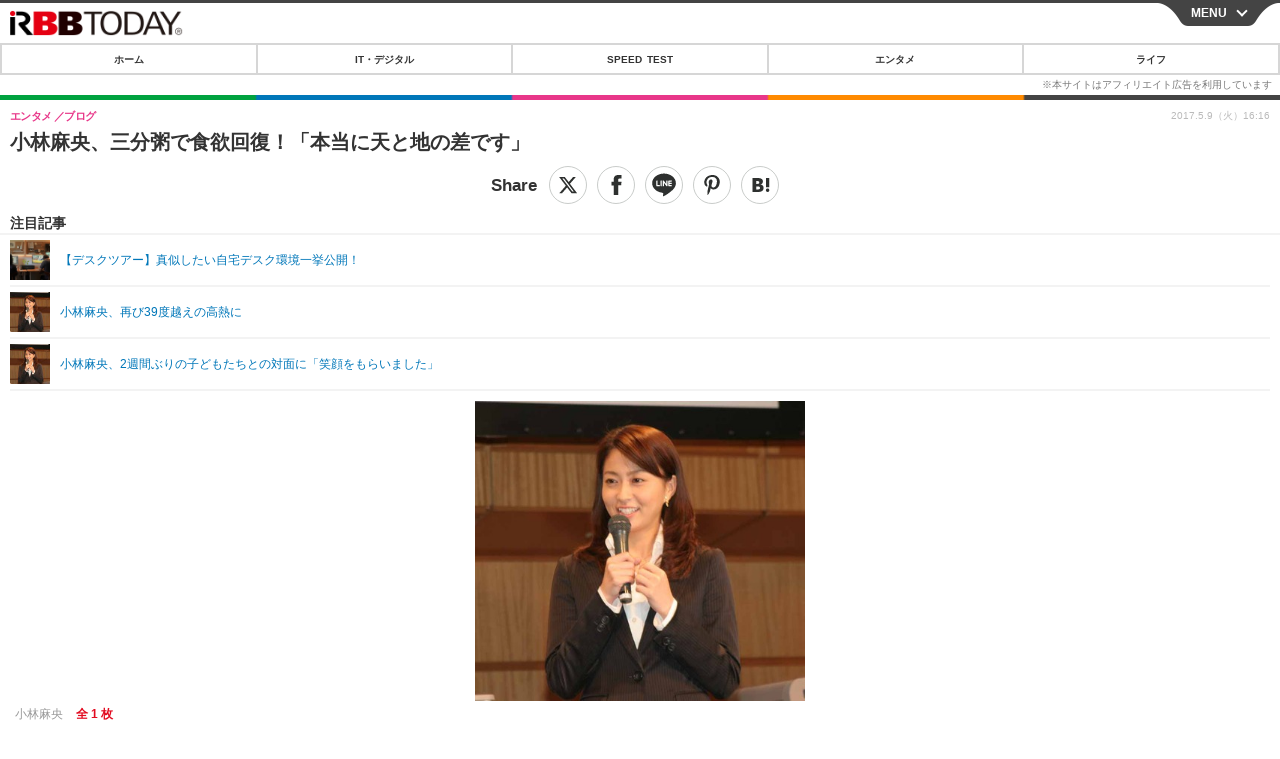

--- FILE ---
content_type: text/javascript;charset=utf-8
request_url: https://id.cxense.com/public/user/id?json=%7B%22identities%22%3A%5B%7B%22type%22%3A%22ckp%22%2C%22id%22%3A%22mknvqkw6wgbacg8t%22%7D%2C%7B%22type%22%3A%22lst%22%2C%22id%22%3A%22fuw5h935xtpt1z0d9ym6fgtm3%22%7D%2C%7B%22type%22%3A%22cst%22%2C%22id%22%3A%22fuw5h935xtpt1z0d9ym6fgtm3%22%7D%5D%7D&callback=cXJsonpCB7
body_size: 204
content:
/**/
cXJsonpCB7({"httpStatus":200,"response":{"userId":"cx:dxdztkifbr4y2k7dpx4mg7f3x:obwpqmiz0n7x","newUser":false}})

--- FILE ---
content_type: text/javascript;charset=utf-8
request_url: https://p1cluster.cxense.com/p1.js
body_size: 100
content:
cX.library.onP1('fuw5h935xtpt1z0d9ym6fgtm3');
